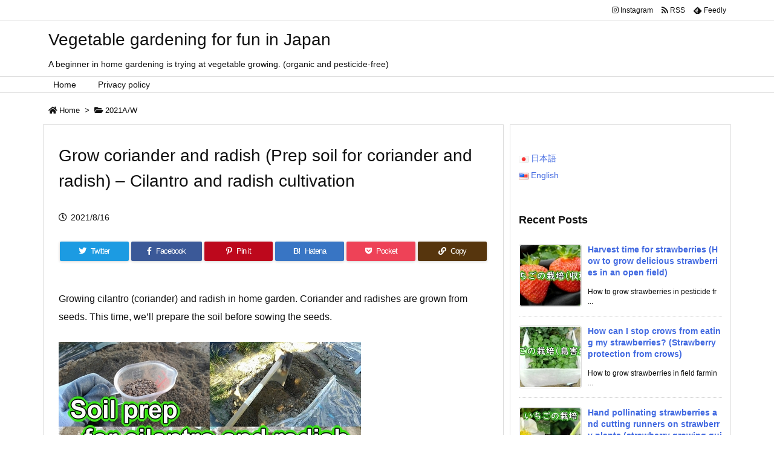

--- FILE ---
content_type: text/html; charset=utf-8
request_url: https://www.google.com/recaptcha/api2/aframe
body_size: 266
content:
<!DOCTYPE HTML><html><head><meta http-equiv="content-type" content="text/html; charset=UTF-8"></head><body><script nonce="SOobEvbdRVIP-HmoteSL6Q">/** Anti-fraud and anti-abuse applications only. See google.com/recaptcha */ try{var clients={'sodar':'https://pagead2.googlesyndication.com/pagead/sodar?'};window.addEventListener("message",function(a){try{if(a.source===window.parent){var b=JSON.parse(a.data);var c=clients[b['id']];if(c){var d=document.createElement('img');d.src=c+b['params']+'&rc='+(localStorage.getItem("rc::a")?sessionStorage.getItem("rc::b"):"");window.document.body.appendChild(d);sessionStorage.setItem("rc::e",parseInt(sessionStorage.getItem("rc::e")||0)+1);localStorage.setItem("rc::h",'1769210653342');}}}catch(b){}});window.parent.postMessage("_grecaptcha_ready", "*");}catch(b){}</script></body></html>